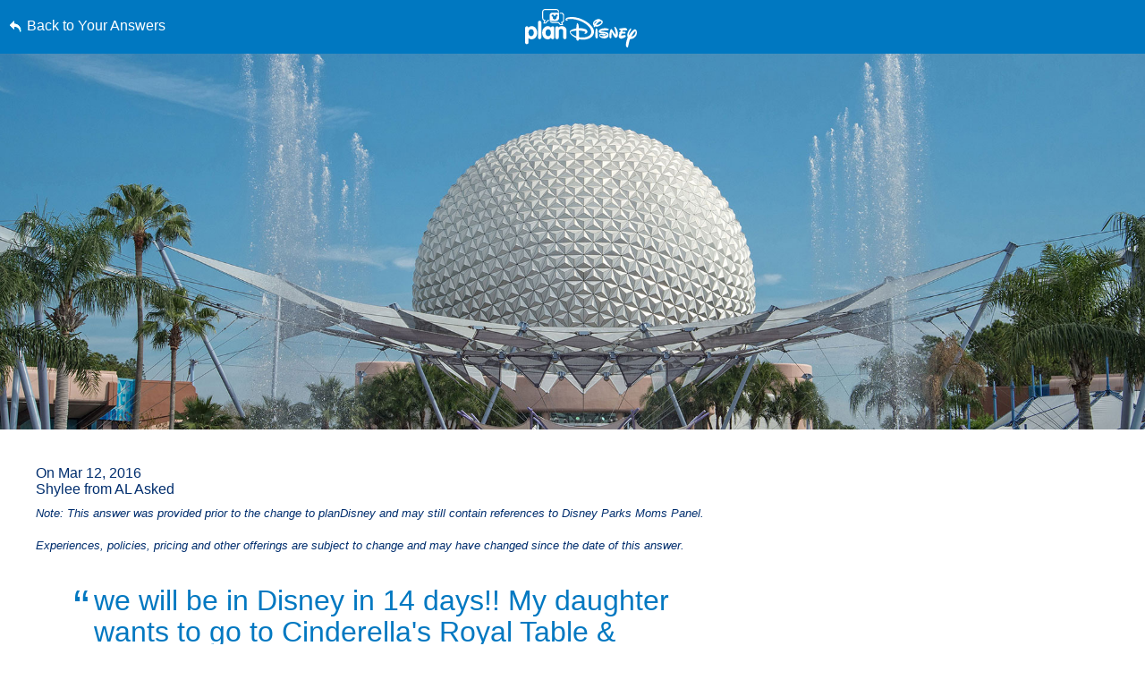

--- FILE ---
content_type: text/html; charset=utf-8
request_url: https://www.google.com/recaptcha/enterprise/anchor?ar=1&k=6LfbOnokAAAAAFl3-2lPl5KiSAxrwhYROJFl_QVT&co=aHR0cHM6Ly9jZG4ucmVnaXN0ZXJkaXNuZXkuZ28uY29tOjQ0Mw..&hl=en&v=PoyoqOPhxBO7pBk68S4YbpHZ&size=invisible&anchor-ms=20000&execute-ms=30000&cb=iffee8projvq
body_size: 48916
content:
<!DOCTYPE HTML><html dir="ltr" lang="en"><head><meta http-equiv="Content-Type" content="text/html; charset=UTF-8">
<meta http-equiv="X-UA-Compatible" content="IE=edge">
<title>reCAPTCHA</title>
<style type="text/css">
/* cyrillic-ext */
@font-face {
  font-family: 'Roboto';
  font-style: normal;
  font-weight: 400;
  font-stretch: 100%;
  src: url(//fonts.gstatic.com/s/roboto/v48/KFO7CnqEu92Fr1ME7kSn66aGLdTylUAMa3GUBHMdazTgWw.woff2) format('woff2');
  unicode-range: U+0460-052F, U+1C80-1C8A, U+20B4, U+2DE0-2DFF, U+A640-A69F, U+FE2E-FE2F;
}
/* cyrillic */
@font-face {
  font-family: 'Roboto';
  font-style: normal;
  font-weight: 400;
  font-stretch: 100%;
  src: url(//fonts.gstatic.com/s/roboto/v48/KFO7CnqEu92Fr1ME7kSn66aGLdTylUAMa3iUBHMdazTgWw.woff2) format('woff2');
  unicode-range: U+0301, U+0400-045F, U+0490-0491, U+04B0-04B1, U+2116;
}
/* greek-ext */
@font-face {
  font-family: 'Roboto';
  font-style: normal;
  font-weight: 400;
  font-stretch: 100%;
  src: url(//fonts.gstatic.com/s/roboto/v48/KFO7CnqEu92Fr1ME7kSn66aGLdTylUAMa3CUBHMdazTgWw.woff2) format('woff2');
  unicode-range: U+1F00-1FFF;
}
/* greek */
@font-face {
  font-family: 'Roboto';
  font-style: normal;
  font-weight: 400;
  font-stretch: 100%;
  src: url(//fonts.gstatic.com/s/roboto/v48/KFO7CnqEu92Fr1ME7kSn66aGLdTylUAMa3-UBHMdazTgWw.woff2) format('woff2');
  unicode-range: U+0370-0377, U+037A-037F, U+0384-038A, U+038C, U+038E-03A1, U+03A3-03FF;
}
/* math */
@font-face {
  font-family: 'Roboto';
  font-style: normal;
  font-weight: 400;
  font-stretch: 100%;
  src: url(//fonts.gstatic.com/s/roboto/v48/KFO7CnqEu92Fr1ME7kSn66aGLdTylUAMawCUBHMdazTgWw.woff2) format('woff2');
  unicode-range: U+0302-0303, U+0305, U+0307-0308, U+0310, U+0312, U+0315, U+031A, U+0326-0327, U+032C, U+032F-0330, U+0332-0333, U+0338, U+033A, U+0346, U+034D, U+0391-03A1, U+03A3-03A9, U+03B1-03C9, U+03D1, U+03D5-03D6, U+03F0-03F1, U+03F4-03F5, U+2016-2017, U+2034-2038, U+203C, U+2040, U+2043, U+2047, U+2050, U+2057, U+205F, U+2070-2071, U+2074-208E, U+2090-209C, U+20D0-20DC, U+20E1, U+20E5-20EF, U+2100-2112, U+2114-2115, U+2117-2121, U+2123-214F, U+2190, U+2192, U+2194-21AE, U+21B0-21E5, U+21F1-21F2, U+21F4-2211, U+2213-2214, U+2216-22FF, U+2308-230B, U+2310, U+2319, U+231C-2321, U+2336-237A, U+237C, U+2395, U+239B-23B7, U+23D0, U+23DC-23E1, U+2474-2475, U+25AF, U+25B3, U+25B7, U+25BD, U+25C1, U+25CA, U+25CC, U+25FB, U+266D-266F, U+27C0-27FF, U+2900-2AFF, U+2B0E-2B11, U+2B30-2B4C, U+2BFE, U+3030, U+FF5B, U+FF5D, U+1D400-1D7FF, U+1EE00-1EEFF;
}
/* symbols */
@font-face {
  font-family: 'Roboto';
  font-style: normal;
  font-weight: 400;
  font-stretch: 100%;
  src: url(//fonts.gstatic.com/s/roboto/v48/KFO7CnqEu92Fr1ME7kSn66aGLdTylUAMaxKUBHMdazTgWw.woff2) format('woff2');
  unicode-range: U+0001-000C, U+000E-001F, U+007F-009F, U+20DD-20E0, U+20E2-20E4, U+2150-218F, U+2190, U+2192, U+2194-2199, U+21AF, U+21E6-21F0, U+21F3, U+2218-2219, U+2299, U+22C4-22C6, U+2300-243F, U+2440-244A, U+2460-24FF, U+25A0-27BF, U+2800-28FF, U+2921-2922, U+2981, U+29BF, U+29EB, U+2B00-2BFF, U+4DC0-4DFF, U+FFF9-FFFB, U+10140-1018E, U+10190-1019C, U+101A0, U+101D0-101FD, U+102E0-102FB, U+10E60-10E7E, U+1D2C0-1D2D3, U+1D2E0-1D37F, U+1F000-1F0FF, U+1F100-1F1AD, U+1F1E6-1F1FF, U+1F30D-1F30F, U+1F315, U+1F31C, U+1F31E, U+1F320-1F32C, U+1F336, U+1F378, U+1F37D, U+1F382, U+1F393-1F39F, U+1F3A7-1F3A8, U+1F3AC-1F3AF, U+1F3C2, U+1F3C4-1F3C6, U+1F3CA-1F3CE, U+1F3D4-1F3E0, U+1F3ED, U+1F3F1-1F3F3, U+1F3F5-1F3F7, U+1F408, U+1F415, U+1F41F, U+1F426, U+1F43F, U+1F441-1F442, U+1F444, U+1F446-1F449, U+1F44C-1F44E, U+1F453, U+1F46A, U+1F47D, U+1F4A3, U+1F4B0, U+1F4B3, U+1F4B9, U+1F4BB, U+1F4BF, U+1F4C8-1F4CB, U+1F4D6, U+1F4DA, U+1F4DF, U+1F4E3-1F4E6, U+1F4EA-1F4ED, U+1F4F7, U+1F4F9-1F4FB, U+1F4FD-1F4FE, U+1F503, U+1F507-1F50B, U+1F50D, U+1F512-1F513, U+1F53E-1F54A, U+1F54F-1F5FA, U+1F610, U+1F650-1F67F, U+1F687, U+1F68D, U+1F691, U+1F694, U+1F698, U+1F6AD, U+1F6B2, U+1F6B9-1F6BA, U+1F6BC, U+1F6C6-1F6CF, U+1F6D3-1F6D7, U+1F6E0-1F6EA, U+1F6F0-1F6F3, U+1F6F7-1F6FC, U+1F700-1F7FF, U+1F800-1F80B, U+1F810-1F847, U+1F850-1F859, U+1F860-1F887, U+1F890-1F8AD, U+1F8B0-1F8BB, U+1F8C0-1F8C1, U+1F900-1F90B, U+1F93B, U+1F946, U+1F984, U+1F996, U+1F9E9, U+1FA00-1FA6F, U+1FA70-1FA7C, U+1FA80-1FA89, U+1FA8F-1FAC6, U+1FACE-1FADC, U+1FADF-1FAE9, U+1FAF0-1FAF8, U+1FB00-1FBFF;
}
/* vietnamese */
@font-face {
  font-family: 'Roboto';
  font-style: normal;
  font-weight: 400;
  font-stretch: 100%;
  src: url(//fonts.gstatic.com/s/roboto/v48/KFO7CnqEu92Fr1ME7kSn66aGLdTylUAMa3OUBHMdazTgWw.woff2) format('woff2');
  unicode-range: U+0102-0103, U+0110-0111, U+0128-0129, U+0168-0169, U+01A0-01A1, U+01AF-01B0, U+0300-0301, U+0303-0304, U+0308-0309, U+0323, U+0329, U+1EA0-1EF9, U+20AB;
}
/* latin-ext */
@font-face {
  font-family: 'Roboto';
  font-style: normal;
  font-weight: 400;
  font-stretch: 100%;
  src: url(//fonts.gstatic.com/s/roboto/v48/KFO7CnqEu92Fr1ME7kSn66aGLdTylUAMa3KUBHMdazTgWw.woff2) format('woff2');
  unicode-range: U+0100-02BA, U+02BD-02C5, U+02C7-02CC, U+02CE-02D7, U+02DD-02FF, U+0304, U+0308, U+0329, U+1D00-1DBF, U+1E00-1E9F, U+1EF2-1EFF, U+2020, U+20A0-20AB, U+20AD-20C0, U+2113, U+2C60-2C7F, U+A720-A7FF;
}
/* latin */
@font-face {
  font-family: 'Roboto';
  font-style: normal;
  font-weight: 400;
  font-stretch: 100%;
  src: url(//fonts.gstatic.com/s/roboto/v48/KFO7CnqEu92Fr1ME7kSn66aGLdTylUAMa3yUBHMdazQ.woff2) format('woff2');
  unicode-range: U+0000-00FF, U+0131, U+0152-0153, U+02BB-02BC, U+02C6, U+02DA, U+02DC, U+0304, U+0308, U+0329, U+2000-206F, U+20AC, U+2122, U+2191, U+2193, U+2212, U+2215, U+FEFF, U+FFFD;
}
/* cyrillic-ext */
@font-face {
  font-family: 'Roboto';
  font-style: normal;
  font-weight: 500;
  font-stretch: 100%;
  src: url(//fonts.gstatic.com/s/roboto/v48/KFO7CnqEu92Fr1ME7kSn66aGLdTylUAMa3GUBHMdazTgWw.woff2) format('woff2');
  unicode-range: U+0460-052F, U+1C80-1C8A, U+20B4, U+2DE0-2DFF, U+A640-A69F, U+FE2E-FE2F;
}
/* cyrillic */
@font-face {
  font-family: 'Roboto';
  font-style: normal;
  font-weight: 500;
  font-stretch: 100%;
  src: url(//fonts.gstatic.com/s/roboto/v48/KFO7CnqEu92Fr1ME7kSn66aGLdTylUAMa3iUBHMdazTgWw.woff2) format('woff2');
  unicode-range: U+0301, U+0400-045F, U+0490-0491, U+04B0-04B1, U+2116;
}
/* greek-ext */
@font-face {
  font-family: 'Roboto';
  font-style: normal;
  font-weight: 500;
  font-stretch: 100%;
  src: url(//fonts.gstatic.com/s/roboto/v48/KFO7CnqEu92Fr1ME7kSn66aGLdTylUAMa3CUBHMdazTgWw.woff2) format('woff2');
  unicode-range: U+1F00-1FFF;
}
/* greek */
@font-face {
  font-family: 'Roboto';
  font-style: normal;
  font-weight: 500;
  font-stretch: 100%;
  src: url(//fonts.gstatic.com/s/roboto/v48/KFO7CnqEu92Fr1ME7kSn66aGLdTylUAMa3-UBHMdazTgWw.woff2) format('woff2');
  unicode-range: U+0370-0377, U+037A-037F, U+0384-038A, U+038C, U+038E-03A1, U+03A3-03FF;
}
/* math */
@font-face {
  font-family: 'Roboto';
  font-style: normal;
  font-weight: 500;
  font-stretch: 100%;
  src: url(//fonts.gstatic.com/s/roboto/v48/KFO7CnqEu92Fr1ME7kSn66aGLdTylUAMawCUBHMdazTgWw.woff2) format('woff2');
  unicode-range: U+0302-0303, U+0305, U+0307-0308, U+0310, U+0312, U+0315, U+031A, U+0326-0327, U+032C, U+032F-0330, U+0332-0333, U+0338, U+033A, U+0346, U+034D, U+0391-03A1, U+03A3-03A9, U+03B1-03C9, U+03D1, U+03D5-03D6, U+03F0-03F1, U+03F4-03F5, U+2016-2017, U+2034-2038, U+203C, U+2040, U+2043, U+2047, U+2050, U+2057, U+205F, U+2070-2071, U+2074-208E, U+2090-209C, U+20D0-20DC, U+20E1, U+20E5-20EF, U+2100-2112, U+2114-2115, U+2117-2121, U+2123-214F, U+2190, U+2192, U+2194-21AE, U+21B0-21E5, U+21F1-21F2, U+21F4-2211, U+2213-2214, U+2216-22FF, U+2308-230B, U+2310, U+2319, U+231C-2321, U+2336-237A, U+237C, U+2395, U+239B-23B7, U+23D0, U+23DC-23E1, U+2474-2475, U+25AF, U+25B3, U+25B7, U+25BD, U+25C1, U+25CA, U+25CC, U+25FB, U+266D-266F, U+27C0-27FF, U+2900-2AFF, U+2B0E-2B11, U+2B30-2B4C, U+2BFE, U+3030, U+FF5B, U+FF5D, U+1D400-1D7FF, U+1EE00-1EEFF;
}
/* symbols */
@font-face {
  font-family: 'Roboto';
  font-style: normal;
  font-weight: 500;
  font-stretch: 100%;
  src: url(//fonts.gstatic.com/s/roboto/v48/KFO7CnqEu92Fr1ME7kSn66aGLdTylUAMaxKUBHMdazTgWw.woff2) format('woff2');
  unicode-range: U+0001-000C, U+000E-001F, U+007F-009F, U+20DD-20E0, U+20E2-20E4, U+2150-218F, U+2190, U+2192, U+2194-2199, U+21AF, U+21E6-21F0, U+21F3, U+2218-2219, U+2299, U+22C4-22C6, U+2300-243F, U+2440-244A, U+2460-24FF, U+25A0-27BF, U+2800-28FF, U+2921-2922, U+2981, U+29BF, U+29EB, U+2B00-2BFF, U+4DC0-4DFF, U+FFF9-FFFB, U+10140-1018E, U+10190-1019C, U+101A0, U+101D0-101FD, U+102E0-102FB, U+10E60-10E7E, U+1D2C0-1D2D3, U+1D2E0-1D37F, U+1F000-1F0FF, U+1F100-1F1AD, U+1F1E6-1F1FF, U+1F30D-1F30F, U+1F315, U+1F31C, U+1F31E, U+1F320-1F32C, U+1F336, U+1F378, U+1F37D, U+1F382, U+1F393-1F39F, U+1F3A7-1F3A8, U+1F3AC-1F3AF, U+1F3C2, U+1F3C4-1F3C6, U+1F3CA-1F3CE, U+1F3D4-1F3E0, U+1F3ED, U+1F3F1-1F3F3, U+1F3F5-1F3F7, U+1F408, U+1F415, U+1F41F, U+1F426, U+1F43F, U+1F441-1F442, U+1F444, U+1F446-1F449, U+1F44C-1F44E, U+1F453, U+1F46A, U+1F47D, U+1F4A3, U+1F4B0, U+1F4B3, U+1F4B9, U+1F4BB, U+1F4BF, U+1F4C8-1F4CB, U+1F4D6, U+1F4DA, U+1F4DF, U+1F4E3-1F4E6, U+1F4EA-1F4ED, U+1F4F7, U+1F4F9-1F4FB, U+1F4FD-1F4FE, U+1F503, U+1F507-1F50B, U+1F50D, U+1F512-1F513, U+1F53E-1F54A, U+1F54F-1F5FA, U+1F610, U+1F650-1F67F, U+1F687, U+1F68D, U+1F691, U+1F694, U+1F698, U+1F6AD, U+1F6B2, U+1F6B9-1F6BA, U+1F6BC, U+1F6C6-1F6CF, U+1F6D3-1F6D7, U+1F6E0-1F6EA, U+1F6F0-1F6F3, U+1F6F7-1F6FC, U+1F700-1F7FF, U+1F800-1F80B, U+1F810-1F847, U+1F850-1F859, U+1F860-1F887, U+1F890-1F8AD, U+1F8B0-1F8BB, U+1F8C0-1F8C1, U+1F900-1F90B, U+1F93B, U+1F946, U+1F984, U+1F996, U+1F9E9, U+1FA00-1FA6F, U+1FA70-1FA7C, U+1FA80-1FA89, U+1FA8F-1FAC6, U+1FACE-1FADC, U+1FADF-1FAE9, U+1FAF0-1FAF8, U+1FB00-1FBFF;
}
/* vietnamese */
@font-face {
  font-family: 'Roboto';
  font-style: normal;
  font-weight: 500;
  font-stretch: 100%;
  src: url(//fonts.gstatic.com/s/roboto/v48/KFO7CnqEu92Fr1ME7kSn66aGLdTylUAMa3OUBHMdazTgWw.woff2) format('woff2');
  unicode-range: U+0102-0103, U+0110-0111, U+0128-0129, U+0168-0169, U+01A0-01A1, U+01AF-01B0, U+0300-0301, U+0303-0304, U+0308-0309, U+0323, U+0329, U+1EA0-1EF9, U+20AB;
}
/* latin-ext */
@font-face {
  font-family: 'Roboto';
  font-style: normal;
  font-weight: 500;
  font-stretch: 100%;
  src: url(//fonts.gstatic.com/s/roboto/v48/KFO7CnqEu92Fr1ME7kSn66aGLdTylUAMa3KUBHMdazTgWw.woff2) format('woff2');
  unicode-range: U+0100-02BA, U+02BD-02C5, U+02C7-02CC, U+02CE-02D7, U+02DD-02FF, U+0304, U+0308, U+0329, U+1D00-1DBF, U+1E00-1E9F, U+1EF2-1EFF, U+2020, U+20A0-20AB, U+20AD-20C0, U+2113, U+2C60-2C7F, U+A720-A7FF;
}
/* latin */
@font-face {
  font-family: 'Roboto';
  font-style: normal;
  font-weight: 500;
  font-stretch: 100%;
  src: url(//fonts.gstatic.com/s/roboto/v48/KFO7CnqEu92Fr1ME7kSn66aGLdTylUAMa3yUBHMdazQ.woff2) format('woff2');
  unicode-range: U+0000-00FF, U+0131, U+0152-0153, U+02BB-02BC, U+02C6, U+02DA, U+02DC, U+0304, U+0308, U+0329, U+2000-206F, U+20AC, U+2122, U+2191, U+2193, U+2212, U+2215, U+FEFF, U+FFFD;
}
/* cyrillic-ext */
@font-face {
  font-family: 'Roboto';
  font-style: normal;
  font-weight: 900;
  font-stretch: 100%;
  src: url(//fonts.gstatic.com/s/roboto/v48/KFO7CnqEu92Fr1ME7kSn66aGLdTylUAMa3GUBHMdazTgWw.woff2) format('woff2');
  unicode-range: U+0460-052F, U+1C80-1C8A, U+20B4, U+2DE0-2DFF, U+A640-A69F, U+FE2E-FE2F;
}
/* cyrillic */
@font-face {
  font-family: 'Roboto';
  font-style: normal;
  font-weight: 900;
  font-stretch: 100%;
  src: url(//fonts.gstatic.com/s/roboto/v48/KFO7CnqEu92Fr1ME7kSn66aGLdTylUAMa3iUBHMdazTgWw.woff2) format('woff2');
  unicode-range: U+0301, U+0400-045F, U+0490-0491, U+04B0-04B1, U+2116;
}
/* greek-ext */
@font-face {
  font-family: 'Roboto';
  font-style: normal;
  font-weight: 900;
  font-stretch: 100%;
  src: url(//fonts.gstatic.com/s/roboto/v48/KFO7CnqEu92Fr1ME7kSn66aGLdTylUAMa3CUBHMdazTgWw.woff2) format('woff2');
  unicode-range: U+1F00-1FFF;
}
/* greek */
@font-face {
  font-family: 'Roboto';
  font-style: normal;
  font-weight: 900;
  font-stretch: 100%;
  src: url(//fonts.gstatic.com/s/roboto/v48/KFO7CnqEu92Fr1ME7kSn66aGLdTylUAMa3-UBHMdazTgWw.woff2) format('woff2');
  unicode-range: U+0370-0377, U+037A-037F, U+0384-038A, U+038C, U+038E-03A1, U+03A3-03FF;
}
/* math */
@font-face {
  font-family: 'Roboto';
  font-style: normal;
  font-weight: 900;
  font-stretch: 100%;
  src: url(//fonts.gstatic.com/s/roboto/v48/KFO7CnqEu92Fr1ME7kSn66aGLdTylUAMawCUBHMdazTgWw.woff2) format('woff2');
  unicode-range: U+0302-0303, U+0305, U+0307-0308, U+0310, U+0312, U+0315, U+031A, U+0326-0327, U+032C, U+032F-0330, U+0332-0333, U+0338, U+033A, U+0346, U+034D, U+0391-03A1, U+03A3-03A9, U+03B1-03C9, U+03D1, U+03D5-03D6, U+03F0-03F1, U+03F4-03F5, U+2016-2017, U+2034-2038, U+203C, U+2040, U+2043, U+2047, U+2050, U+2057, U+205F, U+2070-2071, U+2074-208E, U+2090-209C, U+20D0-20DC, U+20E1, U+20E5-20EF, U+2100-2112, U+2114-2115, U+2117-2121, U+2123-214F, U+2190, U+2192, U+2194-21AE, U+21B0-21E5, U+21F1-21F2, U+21F4-2211, U+2213-2214, U+2216-22FF, U+2308-230B, U+2310, U+2319, U+231C-2321, U+2336-237A, U+237C, U+2395, U+239B-23B7, U+23D0, U+23DC-23E1, U+2474-2475, U+25AF, U+25B3, U+25B7, U+25BD, U+25C1, U+25CA, U+25CC, U+25FB, U+266D-266F, U+27C0-27FF, U+2900-2AFF, U+2B0E-2B11, U+2B30-2B4C, U+2BFE, U+3030, U+FF5B, U+FF5D, U+1D400-1D7FF, U+1EE00-1EEFF;
}
/* symbols */
@font-face {
  font-family: 'Roboto';
  font-style: normal;
  font-weight: 900;
  font-stretch: 100%;
  src: url(//fonts.gstatic.com/s/roboto/v48/KFO7CnqEu92Fr1ME7kSn66aGLdTylUAMaxKUBHMdazTgWw.woff2) format('woff2');
  unicode-range: U+0001-000C, U+000E-001F, U+007F-009F, U+20DD-20E0, U+20E2-20E4, U+2150-218F, U+2190, U+2192, U+2194-2199, U+21AF, U+21E6-21F0, U+21F3, U+2218-2219, U+2299, U+22C4-22C6, U+2300-243F, U+2440-244A, U+2460-24FF, U+25A0-27BF, U+2800-28FF, U+2921-2922, U+2981, U+29BF, U+29EB, U+2B00-2BFF, U+4DC0-4DFF, U+FFF9-FFFB, U+10140-1018E, U+10190-1019C, U+101A0, U+101D0-101FD, U+102E0-102FB, U+10E60-10E7E, U+1D2C0-1D2D3, U+1D2E0-1D37F, U+1F000-1F0FF, U+1F100-1F1AD, U+1F1E6-1F1FF, U+1F30D-1F30F, U+1F315, U+1F31C, U+1F31E, U+1F320-1F32C, U+1F336, U+1F378, U+1F37D, U+1F382, U+1F393-1F39F, U+1F3A7-1F3A8, U+1F3AC-1F3AF, U+1F3C2, U+1F3C4-1F3C6, U+1F3CA-1F3CE, U+1F3D4-1F3E0, U+1F3ED, U+1F3F1-1F3F3, U+1F3F5-1F3F7, U+1F408, U+1F415, U+1F41F, U+1F426, U+1F43F, U+1F441-1F442, U+1F444, U+1F446-1F449, U+1F44C-1F44E, U+1F453, U+1F46A, U+1F47D, U+1F4A3, U+1F4B0, U+1F4B3, U+1F4B9, U+1F4BB, U+1F4BF, U+1F4C8-1F4CB, U+1F4D6, U+1F4DA, U+1F4DF, U+1F4E3-1F4E6, U+1F4EA-1F4ED, U+1F4F7, U+1F4F9-1F4FB, U+1F4FD-1F4FE, U+1F503, U+1F507-1F50B, U+1F50D, U+1F512-1F513, U+1F53E-1F54A, U+1F54F-1F5FA, U+1F610, U+1F650-1F67F, U+1F687, U+1F68D, U+1F691, U+1F694, U+1F698, U+1F6AD, U+1F6B2, U+1F6B9-1F6BA, U+1F6BC, U+1F6C6-1F6CF, U+1F6D3-1F6D7, U+1F6E0-1F6EA, U+1F6F0-1F6F3, U+1F6F7-1F6FC, U+1F700-1F7FF, U+1F800-1F80B, U+1F810-1F847, U+1F850-1F859, U+1F860-1F887, U+1F890-1F8AD, U+1F8B0-1F8BB, U+1F8C0-1F8C1, U+1F900-1F90B, U+1F93B, U+1F946, U+1F984, U+1F996, U+1F9E9, U+1FA00-1FA6F, U+1FA70-1FA7C, U+1FA80-1FA89, U+1FA8F-1FAC6, U+1FACE-1FADC, U+1FADF-1FAE9, U+1FAF0-1FAF8, U+1FB00-1FBFF;
}
/* vietnamese */
@font-face {
  font-family: 'Roboto';
  font-style: normal;
  font-weight: 900;
  font-stretch: 100%;
  src: url(//fonts.gstatic.com/s/roboto/v48/KFO7CnqEu92Fr1ME7kSn66aGLdTylUAMa3OUBHMdazTgWw.woff2) format('woff2');
  unicode-range: U+0102-0103, U+0110-0111, U+0128-0129, U+0168-0169, U+01A0-01A1, U+01AF-01B0, U+0300-0301, U+0303-0304, U+0308-0309, U+0323, U+0329, U+1EA0-1EF9, U+20AB;
}
/* latin-ext */
@font-face {
  font-family: 'Roboto';
  font-style: normal;
  font-weight: 900;
  font-stretch: 100%;
  src: url(//fonts.gstatic.com/s/roboto/v48/KFO7CnqEu92Fr1ME7kSn66aGLdTylUAMa3KUBHMdazTgWw.woff2) format('woff2');
  unicode-range: U+0100-02BA, U+02BD-02C5, U+02C7-02CC, U+02CE-02D7, U+02DD-02FF, U+0304, U+0308, U+0329, U+1D00-1DBF, U+1E00-1E9F, U+1EF2-1EFF, U+2020, U+20A0-20AB, U+20AD-20C0, U+2113, U+2C60-2C7F, U+A720-A7FF;
}
/* latin */
@font-face {
  font-family: 'Roboto';
  font-style: normal;
  font-weight: 900;
  font-stretch: 100%;
  src: url(//fonts.gstatic.com/s/roboto/v48/KFO7CnqEu92Fr1ME7kSn66aGLdTylUAMa3yUBHMdazQ.woff2) format('woff2');
  unicode-range: U+0000-00FF, U+0131, U+0152-0153, U+02BB-02BC, U+02C6, U+02DA, U+02DC, U+0304, U+0308, U+0329, U+2000-206F, U+20AC, U+2122, U+2191, U+2193, U+2212, U+2215, U+FEFF, U+FFFD;
}

</style>
<link rel="stylesheet" type="text/css" href="https://www.gstatic.com/recaptcha/releases/PoyoqOPhxBO7pBk68S4YbpHZ/styles__ltr.css">
<script nonce="fQkj2n0RdCcZ_BbZlxVWug" type="text/javascript">window['__recaptcha_api'] = 'https://www.google.com/recaptcha/enterprise/';</script>
<script type="text/javascript" src="https://www.gstatic.com/recaptcha/releases/PoyoqOPhxBO7pBk68S4YbpHZ/recaptcha__en.js" nonce="fQkj2n0RdCcZ_BbZlxVWug">
      
    </script></head>
<body><div id="rc-anchor-alert" class="rc-anchor-alert"></div>
<input type="hidden" id="recaptcha-token" value="[base64]">
<script type="text/javascript" nonce="fQkj2n0RdCcZ_BbZlxVWug">
      recaptcha.anchor.Main.init("[\x22ainput\x22,[\x22bgdata\x22,\x22\x22,\[base64]/[base64]/[base64]/[base64]/cjw8ejpyPj4+eil9Y2F0Y2gobCl7dGhyb3cgbDt9fSxIPWZ1bmN0aW9uKHcsdCx6KXtpZih3PT0xOTR8fHc9PTIwOCl0LnZbd10/dC52W3ddLmNvbmNhdCh6KTp0LnZbd109b2Yoeix0KTtlbHNle2lmKHQuYkImJnchPTMxNylyZXR1cm47dz09NjZ8fHc9PTEyMnx8dz09NDcwfHx3PT00NHx8dz09NDE2fHx3PT0zOTd8fHc9PTQyMXx8dz09Njh8fHc9PTcwfHx3PT0xODQ/[base64]/[base64]/[base64]/bmV3IGRbVl0oSlswXSk6cD09Mj9uZXcgZFtWXShKWzBdLEpbMV0pOnA9PTM/bmV3IGRbVl0oSlswXSxKWzFdLEpbMl0pOnA9PTQ/[base64]/[base64]/[base64]/[base64]\x22,\[base64]\\u003d\\u003d\x22,\x22Dn1Gw63Cr1NyVsK4UMOtfcK1AcKwYWLCuBTDjMOKHcKUKi/[base64]/ClR4mJwZEw7NWeE8fWhA3HkYBw4U8w701wpw+wo3CrisWw6wZw7N9esO1w4EJKcKzL8OMw6t3w7NfQG5TwqheDsKUw4puw6vDhntfw5l0SMKWVilJwq/CoMOuXcOTwpgWID8vCcKJDFHDjRFHwo7DtsOyOlzCgBTCnMOvHsK6W8KNXsOmwrjCk043wq8ewqPDrkjCtsO/H8OjwpLDhcO7w6UIwoVSw78XLjnCtMKkJcKOLMOnQnDDjlnDuMKfw7LDoUIfwrR1w4vDqcOewqhmwqHCicKSRcKle8KLIcKLdUnDgVNKwrLDrWtoRzTCtcOKWH9TDcOrMMKiw6J/XXvDqcKWO8OXTB3DkVXCtsKTw4LCtGxVwqcswqN0w4XDqBbCgMKBEyokwrIUwpzDr8KGwqbChMO2wq5+wozDpsKdw4PDs8KowqvDqCHCs2BAFDYjwqXDv8Ovw60SQ1oMUivDqD0UMMKLw4cyw7/DpsKYw6fDgMOWw74Tw7A7EMO1woUiw5dLL8OAwozCilnCvcOCw5nDjcORDsKFesORwotJHMOJQsOHcnvCkcKyw47DiCjCvsK1wqcJwrHCgMKVwpjCv0lOwrPDjcOMMMOGSMOIN8OGE8OZw5VJwpfCj8O4w5/CrcO5w6XDncOlTcKNw5Qtw65KBsKdw4k/wpzDhiI7X1orw5RDwqpRHBl5cMOowobCg8KZw6TCmSDDpygkJMOUecOCQMOFw6PCmMOTaT3Do2NkESvDs8OdMcOuL0cFaMO/FkbDi8OQDsKUwqbCosOcD8KYw6LDg17DkibCulXCuMOdw7DDlsKgM04CHXtDMwzClMOgw6vCsMKEwqnDtcOLTsKELSliDkkqwpwYU8ObIiXDh8KBwokQw7vChFAXwrXCt8K/wrDCijvDn8Oqw5fDscO9wpx0wpdsCMKRwo7DmMKDLcO/OMOHwqXCosO0GUPCuDzDh0fCoMOFw5RHGkpgK8O3wqw/PsKCwrzDvsOsfDzDnsOVTcOBwpjCpsKGQsKADSgMewLCl8OnYsKfe0xzw4PCmSkoBMOrGDNYwovDicOvS2HCj8KNw4R1N8KjVsO3woZrw6B/bcOlw60DPCJ8cQ1NREHCg8KUHMKcP1HDpMKyIsKKaSUowrTCncO3eMO0ewvDn8Otw78AJMKRw4NXwpsLQDxAG8OFCGrCizjCtsOjE8O/ECHClcOjwq9gwpA7wqLDiMO2wovDkUYyw7t9woIKSsKBPsOdTS4CDsKVw6bDhzVpXmHDj8OSXQ5gKMOHXTQMwrVlSUHDh8KnB8KDdx/DvU7CsVg1IsOVwoA1byciF3/DhMOAM3/[base64]/[base64]/wp9VO8OWYMOrccOTw5oGw7jCiMO+wrjDkMK/wrcfBxDClFrDhMKCX2HCpsOhw7bDtDnDoFPChsKkwplgFsOxUcOaw7zCgivDpw1HwpvDh8K7F8O9wp7DkMOBw7g8OMOyw5XDosOuF8KqwoJ2YMOTez/Dj8O5w73Cl2ZBw7DDrsKvO0PDkyvCoMOEw6NMw5cgDcKPw4lLQ8OzeibClcKgAUjDrmnDhCNsb8OcYxfDjErCr2/Ci2fDhlXCjGooUsKNVsK4wrLDh8K3wqPDmQXDm0fClE7CmcOkw4QANzHDuD/CgjDCnsKCAMOvw5Z3wpoPccKefHYvw41FD2p/woXCv8OXCcKkCwrDiEvCp8Ohwr/CuxBswqHDtUzDlVYBCirDok0aUDLDmsOKI8O3w6oaw70dw5c8QRh3NUHCjsK6w6zCvE99w7TCgC7DsS/[base64]/wrbCl8Onwpgqwp3DgMKmw4VZESN3EXUPwrdxwp3DqMOfaMOXFAXCtcOWwoLDhsOWf8OwW8ORC8KcS8KjYSnDrQjCuSjDqHjCtMOiHS/DplHChMKjw64gwrzDuRVUwqPDhMKEV8KNaAJ6cFF0w6NLXcOewrzDgCsADcONwoJww6suNC/[base64]/wpLCvQXCoMOSwqPChydQTw9sFhjDoHcLw4HDrAg9wr9icAfCtsKuwr/ChsOCQ3PDvgbCscKhCcOoNUF3wr/DksOgw5/CtE8IXsKpc8OnwrPCokDCnBrDkGnChRzClQB5DMKYaVtiPyUzwpRhZMOSw6cvSMKrdlEWb2LChCjCpsK+CSnCgxUTH8KRM3PDhcOrKHTDicOhScOpBi0Mw4rCvcOcVTPCnsO0SU/DtWA8woFhwrp0w54iwogpw5UHaWjDp2PDqcKXWCwWIUHCl8K2wrkGGFPCqsO+aQPCqGjDtsKQLMKdOMKpBMOkw5BKwr3DjUPCggjCq0IPw6jCtsOlC190w41xd8OtTcOiw6BtPcK1PWdlZWpnwpETSA3DiSzDo8OjXhPDjcOHwrLDvsKDNwUAwp/CgsO0woPCpl/[base64]/UMOLw7tsw40kwr8bYsKww6rDhMKoB8OuDWzCiTViwr7CjgXDisKuw6gPPsKkw6DCmVIKHFjDtwtfF1LDoXpyw4XCtcOrw7FDYAULOMOowqvDq8OgUsK7w6Vuwo8zPMO5woYEX8KtE0IidjBFwpLCqsKLwqzCssO0bxI0wq8IUcKQXAXCi3bCs8K/wpEQVk87wptTw5FPF8K3K8OJwq88RU9gGxfDksORBsOsU8KiPsOWw5YSwokFwo7CuMKLw5Y0eXHCgMKRw4s3HmzDuMOlw5/Cl8Ovw6RmwrpRBnLDjiPCkhHCk8O0w7rChDcneMOkwo3DuFthHTPCuQwxwqR6JsKoW1NzS2vDl0Row6FhwovDhCbDn1EIwrlABG3Cr1rCoMOfwrVFVX/CkcKHw7TCksKkw4kBWcOvTgfDmMONPC1nw742cjNuY8OiJsKLX0XDpzclfl3CslVsw6tQHUbDosOkJsOawqzDh0/[base64]/CsxvCv0kkMcOyPUchwpdjYMKnFMK6wrXCnAoRwqhlw4TDmEDDlmTCtcORN3zDvh/Cg09pw7UvWQ/DjMK0wp02DsOYw73DjkXCh1DCgi9iXcOVasOScsOUDR0JAj9kwq4vwp7DiEgoB8O4wqzDq8Kiwrg6V8OSGcKEw6gPw6scJsK/wo7Duy/DtjzCocO6axLCmsKKNcKXw7DCpko0J2bDkgDCh8ORwotSfMOVL8KWw6x3w6RzT07CpcOcIMKHaCtAw7/[base64]/Clyxqw5HDrMKLw6PCnMOXd8O+WWfDj8KawobDg8OBw5tLwr/CgQ4qTmRQw7LDo8KAIid+NMKJw7RZWE/Cq8OLPmPCq2RnwpQwwoNuw48SHg0xwrzDm8K6F2DDmQoyw7zCui1FDcKWw5bCucOyw5lLw5UpD8O/cF3ChRbDtHc4FsK8wo0Cw6fDlTVRw55uScKjw7vCr8KWFArDsW5EwrHCiF5iwpJZcFfDjA3CscKowoDCuU7CjjbDiydcWsKwwpfCiMKzw43CnXEIw4TDkMOqXh/[base64]/eH/CpcOHKMK3Ojhyw5PCgD/DusKgS0ZvFMOJwqXDkSpTwprDnMKgwp5Ow5jCpVtMG8KxFcOMWFLCl8KqQ3oCwptDIsKqCk3DvCZRwpMEw7cvwp9GGRvCtBnDkGjDjQHCh1vDucOGUDxPWCVgwqLDsWM/w4PCkMOfw50IwoPDv8OCR3sBwqhMwrZRWcKXFSfDl3nDnMOiV3dhQkrDnMOnIyrDr21Awpwrwr1GBAMZY3/DvsK9I0nCv8KgFMK9Z8OKw7V2b8K+DEM/wpXCslXDvjxdw7kRS15OwqtjwoDDpF7DmD80JGlow5PDicKmw4MOwrEwE8Kkwp0nw4/CoMOgw4zChUrDssOkw7vCrEcNMzfCjsOWw7dlUMO9w6ZPw4/CmCR4w4lJTRNPEMOFwql3wo7CuMKCw7ZvaMKpCcOWb8KPGkJZwoonw4nCksOPw5nChGzCg3JGSG4ww4TCuTk5w45TAcKrwo1xaMO0DzFiSmZzTMKwwqzCpTErGcOKwop5eMKNCsKOw4rCgEgOw5vDrcKGw5JPwo4AdcKTw4/ChiTDmcOKw47DkMOadMKkfBHDuQrCmyPDo8K/wrrCsMOXw4tmwoowwrbDm0bCusOBwonCtVTDhMKEDV0wwrs9w5xnccK8wrlVVsKaw6rDrwDClmDDkRQEw5Uuwr7DnQ3DmcKpQMOQwo/Cv8KUw7BRGBzDkClQwpIpwoh0wr43w6JfOcO0QTnCqMKPw7TCkMO+FTtvw6kKQD5Zw5TDuVzCnGQsfcOVCEXDlXXDi8Kcwp/DtxVQwpTCmsKVw70IXsKkwq3Drh/[base64]/[base64]/CjSsWw6nCunTCs8OwfcKYPFgNZMKSwqo5w5c3RMOWVcOPPQjCqMOETGwyw4PCvD14b8OTw6rCuMKOw4XDssKXwqkIwoEyw6Naw69qwpHCsnRdw7FFCB/DrMKCaMO0w4x2wovDtyFLw4Zvw73CtnjDijrCmcKtw45DBsOHfMKOAi7CgsKPWcKSw7tqwoLClwxpwp4rA0vDtipaw6wLbxhiS2fCu8KywrzDjcOTfAp3wofCqEEVSMOwOD1Jw4BWwqHCjUbCt2DDvFjDrMKowo5Xw797woXDk8K4T8OYUgLCkcKew7Qpw5xAw5d/w4Vxwpcswrhqwod+dGUEw5R9OzEMQgLCrUAXw5fCj8Olw4PCocKEVsO0P8O3w4Vjwq1PU1bCpRYUHnQsw4zDnzMdw77DtcO3w6N0czpYw5TClcOkSFfCo8K1HcK3AA/DgEccLRvDqcOVQVJmfMKYGlbDgMKsB8KmfTXDkmZKw5bDmsOHFMONwpLClCXCs8Kqa3/CvlMdw5snwpJIwqlzX8OiB1QjQBg8woUJDjnCqMK7UcOUw6bDrMKfwpN+IwHDrRnDmWFwWQvDjcOaa8KcwpNvDcK4O8OWVsK4woYmUQE3fgHDicK9w7ozwp3CucKrwpkzwoVHw5xjPsKIw44YecKtw4kdJVfDqAMVKmvCvQTDl1kHw5/ChwHDk8KPw5XCh2QwZsKCbUAMWsOTXcODwqnDgsOCw4w3wr7Cp8OrV37DsU1ZwpnDkldgccKUwrZ0woXCnynCrUp7QWQxw4LDmcOew4BFwromw5/[base64]/Di8KlAcO8wpTDmMK4R8OnF8Kww4AbOhkMw4fDiGHCmsKQw5bCqh7DpFPDoCkaw4/CtsO6wo8MJ8OUw6fCqQbCmsOWLR3DmcORwqI5ez1CTMKtM1drw75Ze8K4wqDCisKQCcKnw6zDl8KbwpjCtxNiwqRjwoQnw6nCjMO0ZErCh13Cg8KHRCY0wqpZwok4FMKCXQUewrvCp8KWw7UgcB0/U8KCfcKMQMKLZTw/w5xHw6BZcsKYccOmIsKTWsOYw7JGw6rCosKmwqPCoE05eMO7w5IMw5PCocO5wrEkwotVMRNMX8Osw5s9w5oob33DnlPDtMOxNArDh8Omw6/CsHrDoghNYhUdBG3CmEnChMKkeDtcwoDDu8KjNxEPBcOaKmAPwpdPw7JyOcONw5/CnhUwwq4uMwPDqD3DlcKAw48FIsOHZMOCwpZEQw/Dp8OTwp7DlsKVw7nClsK/ZSXDq8KEHcKtw6waeHpYKRPCl8Kqw6TDkMOawofDjiksWnNKThPCnMKTaMONVMK5w6fDnsOYwrRvdcOSdsK4w6fDhcOXwr3CkAQIG8KqHz0iEsKJw7sgScKVe8KBw7/Cl8OjeRtma1jDhsO3JsKoFmduTlLCh8OYL01vMGs6wotOw6cmAcKNwoxCw6XCsiFmYj/Cv8Kbw6R8w6ZbLxo5w7nDrMKKDcOjVCHDpsOcw5jCncOxwr/DhsKywq/CrCHDmMKlw4EjwqbCkMK2CX7CjXtSacK5wrzDmMO9wr8ow65La8O9w7VxGsKiRcO/[base64]/[base64]/[base64]/CtsOEwqdWwqtOSBkDXWlocXnCljUTV8O0w7DCtC0vKgvDsSAKcMKzw4TDrsKQR8Oow4xXw5gjwpnCiTMnw6RwJVZGaj9KE8O/EcKWwoBFwqPCr8KbwpBfKcKOwqFYFcOWwpk0KywBwp5Yw5PCm8OiFMKZwrjDiMODw4DCqMKwcUEKTn/[base64]/[base64]/Ckmx/w73DrcK/w7TDuXrCkcO2wr/ChsOaKsKUZiVOAsOGRkwGI1Inw5hCw4PDs0HCrH3Dg8OdBgTDvDTCj8OFEsKQwo3CucO5w4wfw6rDo13Ch2I/Fmwfw6TDuTvDi8O5w7TCq8KIacKsw4QQISRpwpgqBUZZDWdYP8OqJTXDhMKRZCw+wogfw7fCnsKVT8KWMCLDjRtNw7QvAi/Ct2I7csOXw63DrF/[base64]/Cl1TCg8K4O8Krw6YWOj4ffsKBw4FCLVXDlcObE8K6w5rDuEILcBjCshEXwqpkw6LDjQnCjyYzwqfDk8Ovw5hCw63CpHQVecKoSxtEw4c9B8OlTg/CmMOVagHDmAAMwp9+G8K+f8Ocwph5dsKfDXvDj1p/woAlwotsbBpEfcKTT8Kkw4oTIcK+HsK5IlZ2wo/[base64]/CgX3CmMKGwrrChsK8worDmsKDwq7CrXzDpgYgEnLCnidpw5bDqsOwD3sTNwJsw6HCpcOnw4YUB8Oca8OQIFgKwrfDgcOawqvCq8KBZGvDmsKGwp0ow7LDskhtPcKCw7w0JQfDmMOAKMOSGX/[base64]/DrTkoIMKuwpYOaWx7UcOZwqBMCQlVwpc9wrxywoPDp8KJw4Rqw65kw63CmyQLW8K7w73Cl8KAw5/DkhLCgcKEH3EKw6AVD8KAw6lxLl7CkFDCs2sAwrXDuRDDvVXDkcKTQcOYwp9Mwq/CiHfCn2LDvsKSJy/DpsKzcMKZw4PDnXhuIVLCs8OXYX7CuHlnwqPDn8KvXX/Dv8OPwoA2woQsEMKcGsKCV3TConLCpjclw5RBRF3CusKSw7bCpcO9wqPDmcKCw5l2w7Fuw5vDpcKXwrHCv8OZwqcEw6PDgwvCrWBaw63DlMKiwq/[base64]/dcOQFcKowqMlwrY4w5DCl0DDqsKPQsKKw67CucORw4s+REjCkzzCo8OWwpLDoyA5SjpBw4teJsKLw5xFa8Omw7Zowq4KSsKZP1YfwpnDrMOHcsOhw4hZfELCohzCrzTCpW4ffT/Ct2zDpsOFaHAqw6RKwrLDlG5dRhUBZcOEOwTCh8OeTcKfwoh1bcKww5Ihw4zCicOKwqUtw4sSw5M1VMK2w4sSA2rDlRtcwqQmw7HCj8OICwo1V8OTDhTDjX7CuQdnFxsxwph1wqrDgBzDvALDvHZVwrHCnU3DnlxAwrItwrfDhSrDtMKUw48lFmoQMMKAw7/CrsOTw47DrsOgwp3DvEcKacOpwqBnw57DpMKCLlJfwqjDiEoBWMK4w6bCm8OJJcOkw7EWJcOVP8KuamoDw5kIHsOCw7fDvxLDusOFQiEtcTwZwq/CtTt/wpfDnAF+ZsK8wpVeRsKVw4TDlU/[base64]/Cu8KOVFDDnsKkw6IdJxvDvMKlKMOsIcKyw5XCmsKMPjjCmlbCg8Khw5kTwpdtw55McFoFORp1wrnCox3DtA5JTjYTwpcGVzUOTsOOAntzw4gkCyEdw7csWsKAVMK+fmbDkyXDmsKlw5vDm3/CicOVZBwTJ0TCvMOkw7jDgsKNHsKVesOww73CokbDpcKfCXbCh8KjJ8OVwpTDmsO1YCfChW/Dn1nDvMO6ccOob8ObQ8Orw5QzK8Ovw7zCm8OTdXTCojIfw7TCtw45w5FBwpfCv8KPw6c4LMOmwoTDpkzDtlDDkcKMMF5ERsO0w4DDl8KQFHdrw5HCiMK1wrF/[base64]/DhcOowofCqMKHwocPw4NFRcOtw4fChQEtelYiwoscLMKDw4/CqsKawqx6wqLCu8OUTcOBwojCr8O+UnvDgMKjwrY/w5A9w6VbeXg7wqd3DispI8KcVnLDtQR/[base64]/[base64]/[base64]/DkiohwoxCwrdSCsKdwpPCrQXDnMKLP8KeBTxECcKLGgXCvsONEjg3CMKcLsKZw7BGwovCsTViGsO5woQ1aj7DtcKhw6vDg8Kxwrt7w7bCmH4sWcKZw6hxORbDpcKKTMKlwqPDtsO/[base64]/w47CkMKHCER0JFvCkMKzw7rCrA3Dpz/[base64]/DuCYSWwlBM8KAw7xtXXZIQCxmw45dwogrJCBaDMKzwptTwqdvUnphKllQMUfCsMOWNV0gwrDCr8K3KsKDDAbDvSzChS82SC/Dp8KEfsKzXsOdwo/DkwTDpAh4w4XDmSHCvcKXwoERe8O6w5Viwok5wqXDrsOPw6XDr8KxPsOzEVEWP8KtIX4tS8KSw5LDtgrCt8O7wr/CvMOBKX7CnEw1QsODADjCv8OLOsORECLCocK1QMOiJMOZwpjDoj1ewoETwpPCicKlwp5pOzTDmMOdwq8xUUgsw59bOMOGByDDtMOPTVp+w6PCoAgTNcKcV2fDjMO0w6bClhjCtkHCrsO/wqLCs0oVUsKLHXvDj1fDn8Kow7YowrbDqMODwo8HDlTDvyYGwrk9FMOgWVpxUMK9wqZVWMKuwrzDv8OAbFHCvMK9wp/CgDPDo8Khw73Dn8KewoIywrpcSxhKw7DCvzJLasKnw57ClMKxT8Olw5XDi8O3wpZJTVRuHsK6Z8K1wo0HFcKWPsOMO8OTw47Drn/CgXLDv8K3wrbCs8KowphWesOewo/DlWMiAxrChSVnw6AGwokqwqzCnUrCrcO7w7rDvE97wpfCo8OTeCXCvcO1w75iwq/CgjN+w7ZTwrICwql0wo7CmsKrS8O0w7tpwoIdB8OpXcOUbXHDmV3DgcO+UcK1c8K0wrFyw71wE8OAw7klwrYIw5M0IcOEw7/CpMOPQlQHw7QgwonDqMOlF8OLw5XCksKIwqFmwq/ClMK2w7fDisOPFQg+wpZ/w7sLNxBEw5JJK8OLBMOnwq9QwrJkwpnCnsKAwr8iAMKIwpXCt8KIe2bDj8KyHh9qw45ZAGrCu8OLIcOswoTDusKiw5rDiCcVw4XCvcO/[base64]/OcO5w7HDqAB4ZylSa8K7WMK0ADfCncOwHcObw7BhBMObwr5NOcKJwpAMB0/Dp8Ocw4vDssOvw5EIaC8WwqzDh1YPd3LCjyMkw4tQwr3DrFRpwq0yQQJbw7lmwp/Dm8Klw7/DowVAwqsMR8Kmw7ojBcKMwr7CusKRZcKEw5wIVVU+w6rDucOPVxDDgMKww65uw77DgH4PwrdBUcOyw7HCsMO+KMOFETnCuVZnXU7DkcKWVGTCnxbDnMKDwrrDjsO5w5pMeCjCkTLCtXApwoleY8K/[base64]/wqw8csO+wq/Dm8KTSyfCnwdVw7LCqjfDsh8Mw7NBw6TCt34/KSo8w4XCnW9XwpnDvMKCw7sWwrExwpLCmcKqRDEnECLDlnReesOxOsOUQX/CvsObfnJWw5zDusORw5vCkFfDs8KAaXw+wpNNwr/CqUnDlMOWw4zCpcO5wpbDgsKuwpZWe8K8OlRZwogjYHJLw6oawq/[base64]/DkcKGXMOOd1s3wpMyPj8IYcKFT0EEY8O2BcOkworDucKsUkTCocKiQBFkdnsFw6LCjSfDr3LDiHQeRMKOcCjClWRHTcK/DsKVL8KxwrnCh8KbDjRcwrjDlcOow787cilDUl/[base64]/[base64]/DrH/CscOmY04ewqAkw5g9S8OLfQVxw47Cpl/CvMK8NkzCuFHDoWtlwrbDllLDl8O8woLCkDNASsKjRMKpw6s1b8Kzw7s/dsKRwpnCo1lxdzgABknDhRlawpM4TUcIaDMhw4onwpvDjhtJCcOZdlzDpSPCi3vDscKNMsK3wr9FBjUuwp9IQ209FcOZVTR2worDiRQ+wqthU8OUASUvUsKRw7/DusKdw4/DiMOPR8OwwroBRsKHw7/Co8OuwojDsQMTVTTDn0ZlwrnCtH7DjxYhwoEiEsOFwr3DuMOsw6LCp8O1K1bDrixmw6TDmcKlDcOQw6g1w5bDpk3DpQfDokHCqAQYeMOqZD3CnjNpw5zDoH4cwr4/w54gKBjDrsOUH8OAYMKjVMKKasKzUsKBVhRSe8KwEcO2El1Ow7HDmSjCgCbDmyTCqUzDjlBbw7kqJMOMZVcywrLDnwV8DH/[base64]/w7UJUVzCvUoMw7nCncKdwrLDu8OewrRzIWDCr8KaFS0TwovDgsOFDDUVcsO1wq/CuUnDhsOdXzc1w6zCtsO6C8O2RxPCoMORw5/DtsKHw4fDnTtzw5lwdARzw6YWD0k/QE3DscK2eD7Cqk/CrXHDosO9XVfCu8KoChzCuV/DnHR6esKQwqTCsWrCo3A8HkDDtnTDtcKewqQEBVVWd8OOXcKRw5XCucOHFx/DhRjDgMO3N8OFwqPDr8KYfknDlH/Dhwl5wqPCtMOrP8OAZHBEZXjCo8KOA8ObNsKjCSrCisKtF8OpXS7DtjnCtMOmH8K/wohIwoHClMOfw4DDohIyESzDtXUZwonCrMKIQ8KSwqbDigjCmcKuwrrClMKnDRTCl8KVfxt5w5NqDXzCh8KUw6vDt8O4H2VTw5p/w5nDo1d/w4MQSBnCg31qwpzDkV3CgELDhsOzRmLDq8O1wo7CjcKvw447Xzckw64aSsO+RsOyPG3CtcKWwqjCrsOvHsOLwrwmH8O0wrXChsKxw6hMFMKIecKzVwDCg8Onw6A9wq97wqvDhHvCnMOtwrDCuBTDj8OwwpjDusK1FMOHY2wWw6/[base64]/w5lLYMKsdsKwQWIVwq7CjMOieUzCrcOWwqJ8SFfDs8Kzw5kiwpNwJMOZJ8OPCUjCiw57FcKmw7jDggh8S8OYIcO/w7IsHMOjwqMAF3EIwoY7H2HCvMKEw5tcflbDm3BrCRXDvSkgDMOBw5DDpSY/[base64]/CoWLDl1fCu2TDlUTCuMO/[base64]/Drz/[base64]/Cuj7CiMOow7LDuXbCmcK/Mx7Dt8Kxwp/DtibDvlTDnVsdw7V6TcOLVsOXw7TCgAXCjsK0w7F4ZsOhwpnCvMKhTiIXwoPDlWnCvsKzw7tEwo8VF8KjAMKaUMO5US01wopbOsOFwp/Ck1DDgQBUwozDs8KHL8OdwrwyHsKLJRkMwp8uwrwCM8OcLMOpdMKbe2Zxwr/ChsOBBB4cZFt3HkBeNkrDmnBfBMO7FsKowoXDt8KHPy1tYsK+PAALKMK3wqHDhnp6wpdwJyfCvBMtU13Dn8KJw7fDvsO1XlfCmlwBJAjDm1DDucKqBBTCrU8zwoHCqcKaw4jCvQnDq0Fzw5zDrMOzw7wIw7/DmsKgTMKbKMOcw4/[base64]/C2nDkUM2ZsOSGMOGw7RvwozCrcKiO1fClxUKw6U1wqDClm1IwotNwqU7CRrCjnZPe01ew5nChsOHMsOxbE/[base64]/wpDDhcKnw6cZXkMDT8KRw4ImUVNSMmVGH3DDvcKAwqtOJ8Kbw4FiacK/VWjClhjDucKJw6HDoH4pw6zCpSlyAcKMw53DmVAyO8OedGjCqcKUw73Dr8OnBMOZYsOawqTClx3Dsi5jH23DucK+E8KMwo7Cp1HDksKUw7dEw5jDr0zCuBHCg8O+f8OVw6cdVsOvw7jDocO5w4x/wqjDh07CmiJhRhMNDXU3f8OTUF/ClSfDtMOswqHDm8Kpw4sLw6/[base64]/Dl8OGwqpcJsKHwq7CpsOCdMKhw4xdw5pww7hCwrTDgMK9w6QIwo7CqHHDnmALwrXDol7CuzJwTXPCuH/ClsOXw5fCsXPCo8Kjw5TCllnDtcOPQMOmw5/CusO8YC5AwoDCosOpQVrDrF1xwrPDmwgZwqInb3nDqVx0w58oOj/DvBnCt2XCjl9NPgIiAMOMwo5aKMKSTgnCvMOyw47DqcObQsKvVMOcwr/Cni/DpcOuNllZw5/[base64]/DksOKwq3CgzduZMKGw7s0w6DChMKHwqnDnsOSM8KGwqQfOMOeUsKEKsOlGXQkwoXCh8KiPMKVKBtNIsOdGhHDp8O/w5NldiDDjxPCvwnCosOtw73DqxrDuArCgcOLwrkNw5pGwp0dw7bCo8KFwoPCviZXw5pafDfDpcKywo5nfVoGZkNsREfDkMKaTGo8OwVCRMO4NcOOJ8Ktdw3CgsOMMALDosKNJ8KBw6LDogBrISADw6IBTMO8wq7CpjdqXcK4LjDCn8OVwqJfw7s0K8ObCT/DuRvCuyckw6Q5w7rDi8KXw4fCtSQDZHxSQ8KIMMOnJsOnw47DmSdTwofCv8KsbikgJsOcZsOrw4XCosOwCETDrcK6w7tjwoMUY3vDocKGUFzCq2BJwpvCncOwcMKmw43CuEEEw4TDucKYA8OBGsOIwpgLE2fCmjMEaUEYwpHCsCkWHcKfw4zCj2LDgMOfwrcZEAHCvT/ChsO3wotqJ3JNwqM4YnXCoBXCkMOjbhYZwpfDuEt+M19dKkoSdE/DjiN4woIUwq9PcsKDw5ZIL8OnB8Kcw5c5w4AjIA1+w5nCrXVow5EtXMOIw5ohwpzCgHvClQguf8OYw41KwrlvXsKAwqDDiC7DggTDi8OUw4TDs2VsfjhawrLDoho7w73CjBfCn2bCqU0jwoVFesKVw70qwpxHwqA5OcK8w5HCuMKqw59MeF/DhMOaDQYuI8KHcsOMKg/DqMOeNcKvKTRXXcOJRXnCsMO2woHDm8KzKnXDscOxw4TCg8K8DTFmwp7CtX3Dhl9uw6Z8H8KPw79iwqQqUcOPwoPCmCLDkjcBwo/DsMKSNgjDo8OXw6cWPMK3EDXDglzDiMOjwobDgWnCpMKDew3DqSDDoTFHbcKUw4k9w6g2w5IUwoZxwpQ8ezpIB0UJV8KIw77DjMKRRVfCmErCkcOlw7lcw7vClsKLDRLCsTp/QMOcP8OoIDTDrgYPPMOhCjnCsFXDk08Hw4ZCU0nDow9sw7FzZhjDri7DhcKAVwjDnGrDvXLDrcKaME4gFXEnwoR0wpc5wp9Vcit/w4DCtMKRw5PDvyUZwpgDwpTDuMOUw4wswpnDs8O2Yl0jwp1SdhBgwrLCrFJBa8K4woTCiklTTBbCrUBDw7TCpGB7w5nCicO8YSxNVT7CnSLCjzwpcT12w5x4wpIIO8Opw6zCkcKIaFQOwoV5QDbCrsOEwqsqwqElwp3CvXDDscKENTbDtBt6WMK/RF/Dr3QGIMKJw6xaYVVOY8Obw71hMcKEPsODHkNdCHXCrsO7bcOha1PCo8OBFDbCkwTCujUEw7bDuWcKRMOgwoLDoiAaAShtw7TDkcOoQy0BI8OYMsK1w4HCvV/DsMO/DcOnw6J1w6vDtMK9w4nDpHbDrH7DpcKfw6/DvhXDv0LDtcKhw44xw7g6w7diTFcHwr3DmcKRw74MwqrDjcKUfcK2wpEXM8KHwqcZESPCoEckwqpdw4kFwokzwonCmcKqEAfCuzrDvhPCm2DDg8KnwqrDiMOhXMKNJsObdmk+w51Cw5nCo37DosO0V8O8w7tAwpDDo1lkaiHDsA/DrxZswpDCnD42Xm/DiMOAbwhtw6RoU8KrGXTCtDxzJ8OZwo1Ow67DvsOZQhbDksKnwrwmE8OffEzDuBEmwoQGw78bNTZaworDn8Kgw4o+BThRSyLDlMKycMKfH8O2w6RkaHsjwq9Cw73Crk1xw5rDscOod8O0KcK4bcObUgTDhlpGAy/DusKQwqpFOsOPw4vDr8KZQCrClgDDp8OhEMKvwqAKwoDDqMO/[base64]/[base64]/Dg0XDtG/[base64]/YHs3DsKdw7Iewrl6wqlsw4HDmhvDpcOIw7Mww77CgUAOw71FdcOUF1jCocK/w73DmRfDhMKLwrfCox1dwrt7wp4/wpFZw4sZF8OwAm/DvmfCuMOgJHjCu8KVworCucOQOzVKw57DuzRNSw/DsH3Dv3hhwod1wqLCi8O0GxVewoQXRsKzHDPDg31dX8KXwoTDoQzCt8KXwrkGcQnCjUBVPmrDtX4Cw4HDnUMlw4/Cl8KJQGnCvcOIw5HDqHtbI2N9w6VKLyHCuU86wpbDvcKLwobDqDrCmsOYYDXDig3CqHFWCh41w7MXH8OgLMKHw6nDhA/Dgk7DnXRUT1JcwpMxBcKOwodnw6QmXFVYNMOTJEPCvMOMbngHwpDCgV3ClWXDuB/CoWxoQFMjw7p7w4vDnFrCtHLCqcOJwoMAwoLCkU8qFhdpwoHCumQDDCNaFTjCkMOew6M6wpoAw6oxGsKYJMKAw6ANwrw5XCLCq8O2w7N1wqTCmy8AwpIjbsKGw5PDncKIOcKlHXPDmsKkw7PDmTVnF0gwwoMjE8ONRcKURD/CgMOMw6jDncKnBcO9KHolGEJnwo/[base64]/w47Dq8OuYkZCalfDlMOewqHDgsOrDsOhE8ODAsKOV8K9TsOPBg7Clg14D8O2wrXCmcOOw73CnWJbbsKVwp7Ds8KmQVEsw5HDpsKRZwPCtSk+Dw7CnDx7TcO+YhvDjCAUCVXCp8KTWAvCmkUQwr9UF8OjYcKxw5/DosKSwqdGwrTCiRTCscKzwpjCu3Z2w6vCkMKmw4odwppiQMKMw6YdXMOBdmdswovCu8K6wp95w5R2w4HCicKhRMK8ScK3EcO6JcOCw7NvFiTDujHDt8Ocwrp4LcOGXMOOLXHCvsOpwph2wp/DgAPDl1PDkcOGw7RVw7AQWcKcwoHCj8KJAsO6McOzw6jCjmUAw7wWVVtow6kswqILw6grdh1Bwq/CpCJPWsKWwowbw4fCiwvCqU9MdnzDinTCmsOKwrhUworCgSbDosOzwr7Dk8OIRjhBwpPCosO5TcOlwp7Dgg3Cq0XCiMK1w7vDmMKJZl7DtDzCkHnDocO/[base64]/ChkwBZ154w5zDvVRewr/DkcKBMMKud8O7w7bCo8O0Ly7DpsOpGCRqw5fCjsO2K8KII27CkMKCXjDCqcKiwoJ7w7xJwqrDmsOTAF1wbsOIaFHDvkM7HMObMknCqMKuwoBBZS/CrkTCtF7CizHDqywMw7Naw5fCi0bCuCpjY8OaWwIsw6DCpsKSCkvClQjCu8KPw5wtwqdKw5EPQQnDhDnCjcKAw7RPwpkmc0Qmw4pBIMOgUcOxXMOowrd3w6rDqAcFw7vDncKHVxjCj8KIw7tFwq7CjMKeLsOxQX/CiiHDhBnCn07CuTrCpC0Vw6hIwqfDk8OZw4sYw7E3JcOOJDV8w4nDssOrw4XDjjEXw5wgwp/CmMO6w6ssWmXCtsK7b8Oyw6d4w7bDmsKvOsKLEUQ6w5A9fAw1w4jDrxPDigHCjcKqwrQvKXjDi8OcKMO/wp9zOGPDnsOuMsKLwoHCnMOedMK8NTMkXsOCKRIMwpDCoMKIFcOfw6QBPcOqHVYWb15MwoJ5bcKlw5nCvWvChz7Di1IGwoTCqMOpw7HCl8O/TMKcThohwrs8w4oTZ8KTw5NODhJHw7JwclcmEMOGw6XCv8O1R8O1worDrhLDoxvCvADDljtKC8KPw58/wroxw5EswpVtwqXCkDHDil1RPDVBURXDicOMQsKQe3rCvMKLw5RgOCEVCsOkwrMzJ2UtwpsdNcK1wq0xBxHCnkjCtcObw6JzVMKICMOfwrTCksKuwptlL8OQXcOAS8K4w4NHfsOEQlo4HsOybzfDicK/wrZEMcOUYQPDp8KRw5vDpsKBw6BORGJAVQgNwonCoXMVw7QCel7DvD3DpsOVMsOQw5LDqAVHe1zCgXvClUbDrMONM8Kiw7TDuTjCki/DsMO1a146T8KFJ8KmSWg3EAZSwpDCrk9swojCo8KfwpEHw7jDocKpw4UMMXcBLMOtw5XDgBBBPsOdRi4MGRkFw4BSf8K9wqzDmUNnJRowPMOCwp5Tw5pYwonDg8Ojw5QzF8O5csOMRiTDrcOuwoF2b8OvdQBnWsKALj/DiXkKw79fZMOpMcOTw41cYApOQ8K2HlPDsg9iAAzDiAHDrjBPaMK+wqfCo8KfKxJVwrZkwqNiw60IHDI5w7A7wrDCtn/[base64]/QzvDjcO+WcK7w7vDncO1ZcKDQh3DiljCtT8LwpnClsOffhTCisObRMOCwoAuw4vDqy8KwpJxJngRwr/[base64]/[base64]/DhENow73Dp2PDhFd4UQvDiRfDosOpw649w73DhMK/L8KMZ3tBecODwqQkOWXDrcKwH8KmwpXCgwNhLsOGw74YcsK2w7U0Xw1Vw6pQw5LDrmhFcsOMw5bDr8O7JMKIw7hgwppIwqp9w5hSOSMUwqfCoMO/WQvChQ9AcMOTDsO9EsO6w7QSThjCnsOAw5LDtMO9w7/CnTLCmg3DqznCq0fChBDCpsOpwqvDpDnCk19vNsKNwqTDrkXDsX3DoRsdwrETw6LCu8OLw6PCsDMSZMKxw7bDvcKZJMOewqnCuMOXw4LCgXt7w7ZnwpI8w5ENwqXCgjNOw6IoJ1rDh8KZMjfDrxnCocORKsKRw41/w7VFZcOmw57Ch8OuI1/[base64]/K8K9wrPDrkJSdW4dwpUURU/Dv3PCjglSTMOCw58Yw7nCqlHDoFrCpRXDu0jCtAfDi8K/ccKwNC4Cw6A6HipJw5Ivw7wtXsKPFi1/bX0dITEvwprDjXbDnSrCr8ODw7MPwrk5wrbDrsOdw51UaMKKwoDCocOoIDvCnEbDssKvwqN2wr9Tw5ILCjnDt2p/wrpMbT7Dr8KrMsOWBX7CqD9vG8Ouwr9mWF87QMObw5TClXhtw5PDs8Obw4zDksOIQCdQPsOPwqTDuMKOA33CkcOHwrTCgw/Cr8OjwqbCt8KuwrBAKzHCoMKBAcOZXjDCi8KswpjCrh8Mwp7CjXx/woXDqSA8wp7CmMKFwpZuw5w9wqHDkMKfasOtwp7DuAs8w4gowp9kw4TDq8KFw7ATw6BPEsOlNgzDuFHDoMOEwqUkw7o4w4k6w7I/fR0fJ8KxGMOBwrUpNkzDhyXDhcOtZ2U3EMKeLXZew6Mcw7nDscOOw4HClsOuIMKMdsOOayrCmsO0B8KMwq/CpsO6BcKowqDCiVTCpHrDvw7CtzwzDcOvPMORQ2DDusKFKwEdwpnCi2PCo28Sw5jDkcKww5Z9wpHCusOGDcOJF8KfLMOBwpAqOH/CvFVHcCLCr8OkUjkVB8KRwqc3wo8nacOzw4Jvw50Nwr0JdcK4OsK+w5tMTyRKwoFrwrnClcKoZcObQRrCrMOsw7tLw73Dj8KrRMOIw5HDj8KxwoVkw57CqsOmHm7DpHNxwqbDisOEcXdPbMOKJxDDs8OEwox6w7PDtMO7wrYNwpzDkG1Rw6NMwow9wqk2cj/[base64]/[base64]/DmU/CtwsKF8OvdRjDqXEFfcOYw6HDnmBXwrLClTtbRm7Csl3DnRJlw61/[base64]\\u003d\\u003d\x22],null,[\x22conf\x22,null,\x226LfbOnokAAAAAFl3-2lPl5KiSAxrwhYROJFl_QVT\x22,0,null,null,null,1,[21,125,63,73,95,87,41,43,42,83,102,105,109,121],[1017145,478],0,null,null,null,null,0,null,0,null,700,1,null,0,\[base64]/76lBhnEnQkZnOKMAhk\\u003d\x22,0,0,null,null,1,null,0,0,null,null,null,0],\x22https://cdn.registerdisney.go.com:443\x22,null,[3,1,1],null,null,null,1,3600,[\x22https://www.google.com/intl/en/policies/privacy/\x22,\x22https://www.google.com/intl/en/policies/terms/\x22],\x22cUEmo93mOwB3slcKCpkFBifVxmo5AhIRfVXgWpERAxs\\u003d\x22,1,0,null,1,1768894940917,0,0,[169],null,[79,156,28,103,91],\x22RC-wclsTmXfdQmGWw\x22,null,null,null,null,null,\x220dAFcWeA7dD517tZ1vvhVaKLdRD_-ZPufvyTAYdIaT7ibbu72TUGweWbuNlxLvX5U8nw_cQw1BIMMEjZ2T9XvynNRhZGbrZL4mAQ\x22,1768977740829]");
    </script></body></html>